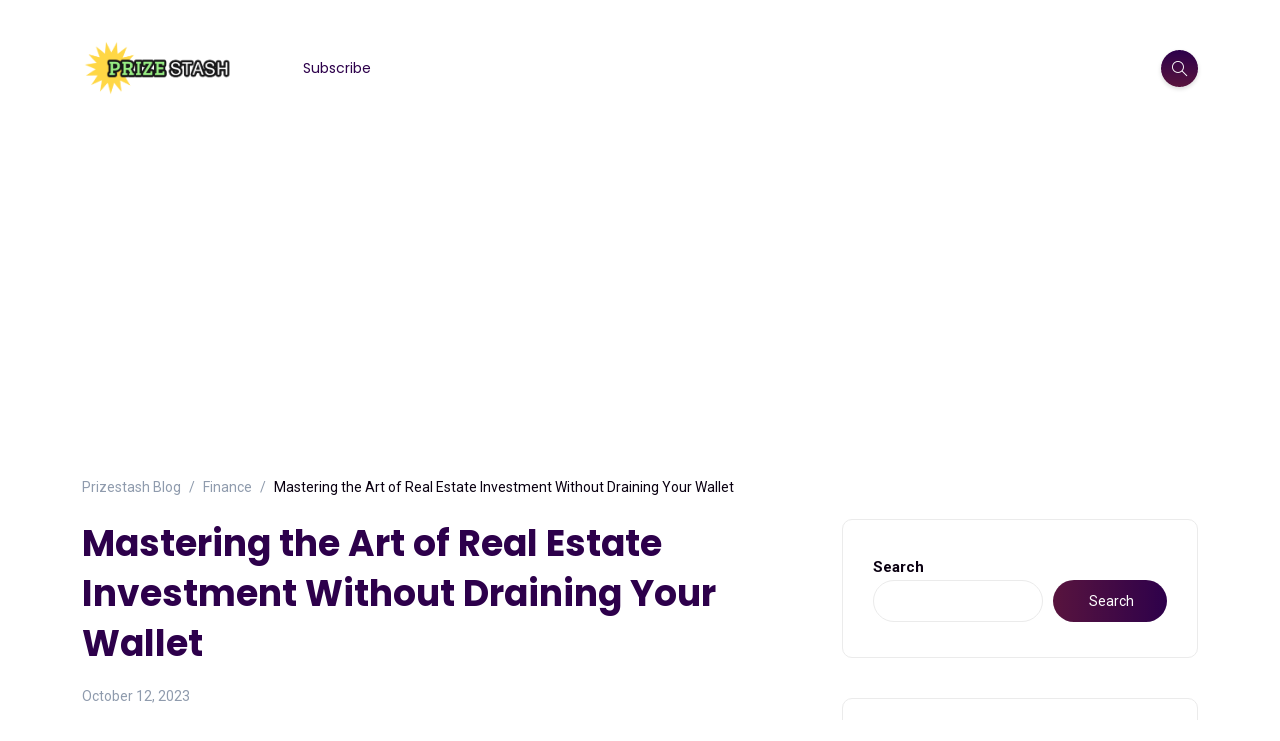

--- FILE ---
content_type: text/html; charset=UTF-8
request_url: https://prizestash.com/mastering-real-estate-investment-guide/
body_size: 25294
content:
<!DOCTYPE html>
<html lang="en-US">
<head>
<script>
window.googletag = window.googletag || {cmd: []};
</script>
<script async src="https://securepubads.g.doubleclick.net/tag/js/gpt.js"></script>
<!-- Google tag (gtag.js) -->
<script async src="https://www.googletagmanager.com/gtag/js?id=G-XLJC5G3YLR"></script>
<script>
window.dataLayer = window.dataLayer || [];
function gtag(){dataLayer.push(arguments);}
gtag('js', new Date());
gtag('config', 'G-XLJC5G3YLR');
</script>
<!-- Google Tag Manager -->
<script>(function(w,d,s,l,i){w[l]=w[l]||[];w[l].push({'gtm.start':
new Date().getTime(),event:'gtm.js'});var f=d.getElementsByTagName(s)[0],
j=d.createElement(s),dl=l!='dataLayer'?'&l='+l:'';j.async=true;j.src=
'https://www.googletagmanager.com/gtm.js?id='+i+dl;f.parentNode.insertBefore(j,f);
})(window,document,'script','dataLayer','GTM-PSTF6CD2');</script>	
<meta charset="UTF-8">
<meta name="viewport" content="width=device-width, initial-scale=1.0">
<meta http-equiv="X-UA-Compatible" content="IE=edge">
<link rel="profile" href="http://gmpg.org/xfn/11" />
<link rel="pingback" href="https://prizestash.com/xmlrpc.php" />
<meta name='robots' content='index, follow, max-image-preview:large, max-snippet:-1, max-video-preview:-1' />
<style>img:is([sizes="auto" i], [sizes^="auto," i]) { contain-intrinsic-size: 3000px 1500px }</style>
<!-- Start VWO Common Smartcode -->
<script  type='text/javascript'>
var _vwo_clicks = 10;
</script>
<!-- End VWO Common Smartcode -->
<!-- Start VWO Async SmartCode -->
<link rel="preconnect" href="https://dev.visualwebsiteoptimizer.com" />
<script  type='text/javascript' id='vwoCode'>
/* Fix: wp-rocket (application/ld+json) */
window._vwo_code || (function() {
var account_id= 855873,
version = 2.0,
settings_tolerance= 2000,
library_tolerance= 2500,
use_existing_jquery= false,
hide_element='body',
hide_element_style = 'opacity:0 !important;filter:alpha(opacity=0) !important;background:none !important',
/* DO NOT EDIT BELOW THIS LINE */
f=false,w=window,d=document,v=d.querySelector('#vwoCode'),cK='_vwo_'+account_id+'_settings',cc={};try{var c=JSON.parse(localStorage.getItem('_vwo_'+account_id+'_config'));cc=c&&typeof c==='object'?c:{}}catch(e){}var stT=cc.stT==='session'?w.sessionStorage:w.localStorage;code={use_existing_jquery:function(){return typeof use_existing_jquery!=='undefined'?use_existing_jquery:undefined},library_tolerance:function(){return typeof library_tolerance!=='undefined'?library_tolerance:undefined},settings_tolerance:function(){return cc.sT||settings_tolerance},hide_element_style:function(){return'{'+(cc.hES||hide_element_style)+'}'},hide_element:function(){return typeof cc.hE==='string'?cc.hE:hide_element},getVersion:function(){return version},finish:function(){if(!f){f=true;var e=d.getElementById('_vis_opt_path_hides');if(e)e.parentNode.removeChild(e)}},finished:function(){return f},load:function(e){var t=this.getSettings(),n=d.createElement('script'),i=this;if(t){n.textContent=t;d.getElementsByTagName('head')[0].appendChild(n);if(!w.VWO||VWO.caE){stT.removeItem(cK);i.load(e)}}else{n.fetchPriority='high';n.src=e;n.type='text/javascript';n.onerror=function(){_vwo_code.finish()};d.getElementsByTagName('head')[0].appendChild(n)}},getSettings:function(){try{var e=stT.getItem(cK);if(!e){return}e=JSON.parse(e);if(Date.now()>e.e){stT.removeItem(cK);return}return e.s}catch(e){return}},init:function(){if(d.URL.indexOf('__vwo_disable__')>-1)return;var e=this.settings_tolerance();w._vwo_settings_timer=setTimeout(function(){_vwo_code.finish();stT.removeItem(cK)},e);var t=d.currentScript,n=d.createElement('style'),i=this.hide_element(),r=t&&!t.async&&i?i+this.hide_element_style():'',c=d.getElementsByTagName('head')[0];n.setAttribute('id','_vis_opt_path_hides');v&&n.setAttribute('nonce',v.nonce);n.setAttribute('type','text/css');if(n.styleSheet)n.styleSheet.cssText=r;else n.appendChild(d.createTextNode(r));c.appendChild(n);this.load('https://dev.visualwebsiteoptimizer.com/j.php?a='+account_id+'&u='+encodeURIComponent(d.URL)+'&vn='+version)}};w._vwo_code=code;code.init();})();
</script>
<!-- End VWO Async SmartCode -->
<script src="https://securepubads.g.doubleclick.net/tag/js/gpt.js"></script>
<!-- This site is optimized with the Yoast SEO plugin v21.2 - https://yoast.com/wordpress/plugins/seo/ -->
<title>Mastering the Art of Real Estate Investment Without Draining Your Wallet - Prizestash Blog</title>
<link rel="canonical" href="https://prizestash.com/mastering-real-estate-investment-guide/" />
<meta property="og:locale" content="en_US" />
<meta property="og:type" content="article" />
<meta property="og:title" content="Mastering the Art of Real Estate Investment Without Draining Your Wallet - Prizestash Blog" />
<meta property="og:description" content="Explore the art of mastering real estate investment without emptying your wallet. Understand the basics of real estate investing, from the importance of lo" />
<meta property="og:url" content="https://prizestash.com/mastering-real-estate-investment-guide/" />
<meta property="og:site_name" content="Prizestash Blog" />
<meta property="article:published_time" content="2023-10-12T10:53:14+00:00" />
<meta property="article:modified_time" content="2023-10-12T10:53:17+00:00" />
<meta property="og:image" content="https://prizestash.com/wp-content/uploads/2023/10/name-42.png" />
<meta name="author" content="Adam Jacoby" />
<meta name="twitter:card" content="summary_large_image" />
<meta name="twitter:label1" content="Written by" />
<meta name="twitter:data1" content="Adam Jacoby" />
<meta name="twitter:label2" content="Est. reading time" />
<meta name="twitter:data2" content="12 minutes" />
<script type="application/ld+json" class="yoast-schema-graph">{"@context":"https://schema.org","@graph":[{"@type":"WebPage","@id":"https://prizestash.com/mastering-real-estate-investment-guide/","url":"https://prizestash.com/mastering-real-estate-investment-guide/","name":"Mastering the Art of Real Estate Investment Without Draining Your Wallet - Prizestash Blog","isPartOf":{"@id":"https://prizestash.com/#website"},"primaryImageOfPage":{"@id":"https://prizestash.com/mastering-real-estate-investment-guide/#primaryimage"},"image":{"@id":"https://prizestash.com/mastering-real-estate-investment-guide/#primaryimage"},"thumbnailUrl":"https://prizestash.com/wp-content/uploads/2023/10/name-43.png","datePublished":"2023-10-12T10:53:14+00:00","dateModified":"2023-10-12T10:53:17+00:00","author":{"@id":"https://prizestash.com/#/schema/person/301302d2c4729b4b7704a436e03ca796"},"breadcrumb":{"@id":"https://prizestash.com/mastering-real-estate-investment-guide/#breadcrumb"},"inLanguage":"en-US","potentialAction":[{"@type":"ReadAction","target":["https://prizestash.com/mastering-real-estate-investment-guide/"]}]},{"@type":"ImageObject","inLanguage":"en-US","@id":"https://prizestash.com/mastering-real-estate-investment-guide/#primaryimage","url":"https://prizestash.com/wp-content/uploads/2023/10/name-43.png","contentUrl":"https://prizestash.com/wp-content/uploads/2023/10/name-43.png","width":656,"height":328},{"@type":"BreadcrumbList","@id":"https://prizestash.com/mastering-real-estate-investment-guide/#breadcrumb","itemListElement":[{"@type":"ListItem","position":1,"name":"Home","item":"https://prizestash.com/"},{"@type":"ListItem","position":2,"name":"Mastering the Art of Real Estate Investment Without Draining Your Wallet"}]},{"@type":"WebSite","@id":"https://prizestash.com/#website","url":"https://prizestash.com/","name":"Prizestash Blog","description":"The Best Kept Secret Online","potentialAction":[{"@type":"SearchAction","target":{"@type":"EntryPoint","urlTemplate":"https://prizestash.com/?s={search_term_string}"},"query-input":"required name=search_term_string"}],"inLanguage":"en-US"},{"@type":"Person","@id":"https://prizestash.com/#/schema/person/301302d2c4729b4b7704a436e03ca796","name":"Adam Jacoby","url":"https://prizestash.com/author/ajacobypushnami-com/"}]}</script>
<!-- / Yoast SEO plugin. -->
<link rel='dns-prefetch' href='//fonts.googleapis.com' />
<link rel="alternate" type="application/rss+xml" title="Prizestash Blog &raquo; Feed" href="https://prizestash.com/feed/" />
<link rel="alternate" type="application/rss+xml" title="Prizestash Blog &raquo; Comments Feed" href="https://prizestash.com/comments/feed/" />
<link rel="alternate" type="application/rss+xml" title="Prizestash Blog &raquo; Mastering the Art of Real Estate Investment Without Draining Your Wallet Comments Feed" href="https://prizestash.com/mastering-real-estate-investment-guide/feed/" />
<script>
window._wpemojiSettings = {"baseUrl":"https:\/\/s.w.org\/images\/core\/emoji\/16.0.1\/72x72\/","ext":".png","svgUrl":"https:\/\/s.w.org\/images\/core\/emoji\/16.0.1\/svg\/","svgExt":".svg","source":{"concatemoji":"https:\/\/prizestash.com\/wp-includes\/js\/wp-emoji-release.min.js?ver=6.8.2"}};
/*! This file is auto-generated */
!function(s,n){var o,i,e;function c(e){try{var t={supportTests:e,timestamp:(new Date).valueOf()};sessionStorage.setItem(o,JSON.stringify(t))}catch(e){}}function p(e,t,n){e.clearRect(0,0,e.canvas.width,e.canvas.height),e.fillText(t,0,0);var t=new Uint32Array(e.getImageData(0,0,e.canvas.width,e.canvas.height).data),a=(e.clearRect(0,0,e.canvas.width,e.canvas.height),e.fillText(n,0,0),new Uint32Array(e.getImageData(0,0,e.canvas.width,e.canvas.height).data));return t.every(function(e,t){return e===a[t]})}function u(e,t){e.clearRect(0,0,e.canvas.width,e.canvas.height),e.fillText(t,0,0);for(var n=e.getImageData(16,16,1,1),a=0;a<n.data.length;a++)if(0!==n.data[a])return!1;return!0}function f(e,t,n,a){switch(t){case"flag":return n(e,"\ud83c\udff3\ufe0f\u200d\u26a7\ufe0f","\ud83c\udff3\ufe0f\u200b\u26a7\ufe0f")?!1:!n(e,"\ud83c\udde8\ud83c\uddf6","\ud83c\udde8\u200b\ud83c\uddf6")&&!n(e,"\ud83c\udff4\udb40\udc67\udb40\udc62\udb40\udc65\udb40\udc6e\udb40\udc67\udb40\udc7f","\ud83c\udff4\u200b\udb40\udc67\u200b\udb40\udc62\u200b\udb40\udc65\u200b\udb40\udc6e\u200b\udb40\udc67\u200b\udb40\udc7f");case"emoji":return!a(e,"\ud83e\udedf")}return!1}function g(e,t,n,a){var r="undefined"!=typeof WorkerGlobalScope&&self instanceof WorkerGlobalScope?new OffscreenCanvas(300,150):s.createElement("canvas"),o=r.getContext("2d",{willReadFrequently:!0}),i=(o.textBaseline="top",o.font="600 32px Arial",{});return e.forEach(function(e){i[e]=t(o,e,n,a)}),i}function t(e){var t=s.createElement("script");t.src=e,t.defer=!0,s.head.appendChild(t)}"undefined"!=typeof Promise&&(o="wpEmojiSettingsSupports",i=["flag","emoji"],n.supports={everything:!0,everythingExceptFlag:!0},e=new Promise(function(e){s.addEventListener("DOMContentLoaded",e,{once:!0})}),new Promise(function(t){var n=function(){try{var e=JSON.parse(sessionStorage.getItem(o));if("object"==typeof e&&"number"==typeof e.timestamp&&(new Date).valueOf()<e.timestamp+604800&&"object"==typeof e.supportTests)return e.supportTests}catch(e){}return null}();if(!n){if("undefined"!=typeof Worker&&"undefined"!=typeof OffscreenCanvas&&"undefined"!=typeof URL&&URL.createObjectURL&&"undefined"!=typeof Blob)try{var e="postMessage("+g.toString()+"("+[JSON.stringify(i),f.toString(),p.toString(),u.toString()].join(",")+"));",a=new Blob([e],{type:"text/javascript"}),r=new Worker(URL.createObjectURL(a),{name:"wpTestEmojiSupports"});return void(r.onmessage=function(e){c(n=e.data),r.terminate(),t(n)})}catch(e){}c(n=g(i,f,p,u))}t(n)}).then(function(e){for(var t in e)n.supports[t]=e[t],n.supports.everything=n.supports.everything&&n.supports[t],"flag"!==t&&(n.supports.everythingExceptFlag=n.supports.everythingExceptFlag&&n.supports[t]);n.supports.everythingExceptFlag=n.supports.everythingExceptFlag&&!n.supports.flag,n.DOMReady=!1,n.readyCallback=function(){n.DOMReady=!0}}).then(function(){return e}).then(function(){var e;n.supports.everything||(n.readyCallback(),(e=n.source||{}).concatemoji?t(e.concatemoji):e.wpemoji&&e.twemoji&&(t(e.twemoji),t(e.wpemoji)))}))}((window,document),window._wpemojiSettings);
</script>
<link rel='stylesheet' id='digipropz-styles-css' href='//prizestash.com/wp-content/cache/wpfc-minified/do6g8gk/8e5u9.css' media='all' />
<link rel='stylesheet' id='sbi_styles-css' href='//prizestash.com/wp-content/cache/wpfc-minified/kqaienbv/8e5u9.css' media='all' />
<style id='wp-emoji-styles-inline-css'>
img.wp-smiley, img.emoji {
display: inline !important;
border: none !important;
box-shadow: none !important;
height: 1em !important;
width: 1em !important;
margin: 0 0.07em !important;
vertical-align: -0.1em !important;
background: none !important;
padding: 0 !important;
}
</style>
<link rel='stylesheet' id='wp-block-library-css' href='//prizestash.com/wp-content/cache/wpfc-minified/jymuppg7/8e5u9.css' media='all' />
<style id='wp-block-library-theme-inline-css'>
.wp-block-audio :where(figcaption){color:#555;font-size:13px;text-align:center}.is-dark-theme .wp-block-audio :where(figcaption){color:#ffffffa6}.wp-block-audio{margin:0 0 1em}.wp-block-code{border:1px solid #ccc;border-radius:4px;font-family:Menlo,Consolas,monaco,monospace;padding:.8em 1em}.wp-block-embed :where(figcaption){color:#555;font-size:13px;text-align:center}.is-dark-theme .wp-block-embed :where(figcaption){color:#ffffffa6}.wp-block-embed{margin:0 0 1em}.blocks-gallery-caption{color:#555;font-size:13px;text-align:center}.is-dark-theme .blocks-gallery-caption{color:#ffffffa6}:root :where(.wp-block-image figcaption){color:#555;font-size:13px;text-align:center}.is-dark-theme :root :where(.wp-block-image figcaption){color:#ffffffa6}.wp-block-image{margin:0 0 1em}.wp-block-pullquote{border-bottom:4px solid;border-top:4px solid;color:currentColor;margin-bottom:1.75em}.wp-block-pullquote cite,.wp-block-pullquote footer,.wp-block-pullquote__citation{color:currentColor;font-size:.8125em;font-style:normal;text-transform:uppercase}.wp-block-quote{border-left:.25em solid;margin:0 0 1.75em;padding-left:1em}.wp-block-quote cite,.wp-block-quote footer{color:currentColor;font-size:.8125em;font-style:normal;position:relative}.wp-block-quote:where(.has-text-align-right){border-left:none;border-right:.25em solid;padding-left:0;padding-right:1em}.wp-block-quote:where(.has-text-align-center){border:none;padding-left:0}.wp-block-quote.is-large,.wp-block-quote.is-style-large,.wp-block-quote:where(.is-style-plain){border:none}.wp-block-search .wp-block-search__label{font-weight:700}.wp-block-search__button{border:1px solid #ccc;padding:.375em .625em}:where(.wp-block-group.has-background){padding:1.25em 2.375em}.wp-block-separator.has-css-opacity{opacity:.4}.wp-block-separator{border:none;border-bottom:2px solid;margin-left:auto;margin-right:auto}.wp-block-separator.has-alpha-channel-opacity{opacity:1}.wp-block-separator:not(.is-style-wide):not(.is-style-dots){width:100px}.wp-block-separator.has-background:not(.is-style-dots){border-bottom:none;height:1px}.wp-block-separator.has-background:not(.is-style-wide):not(.is-style-dots){height:2px}.wp-block-table{margin:0 0 1em}.wp-block-table td,.wp-block-table th{word-break:normal}.wp-block-table :where(figcaption){color:#555;font-size:13px;text-align:center}.is-dark-theme .wp-block-table :where(figcaption){color:#ffffffa6}.wp-block-video :where(figcaption){color:#555;font-size:13px;text-align:center}.is-dark-theme .wp-block-video :where(figcaption){color:#ffffffa6}.wp-block-video{margin:0 0 1em}:root :where(.wp-block-template-part.has-background){margin-bottom:0;margin-top:0;padding:1.25em 2.375em}
</style>
<style id='classic-theme-styles-inline-css'>
/*! This file is auto-generated */
.wp-block-button__link{color:#fff;background-color:#32373c;border-radius:9999px;box-shadow:none;text-decoration:none;padding:calc(.667em + 2px) calc(1.333em + 2px);font-size:1.125em}.wp-block-file__button{background:#32373c;color:#fff;text-decoration:none}
</style>
<style id='global-styles-inline-css'>
:root{--wp--preset--aspect-ratio--square: 1;--wp--preset--aspect-ratio--4-3: 4/3;--wp--preset--aspect-ratio--3-4: 3/4;--wp--preset--aspect-ratio--3-2: 3/2;--wp--preset--aspect-ratio--2-3: 2/3;--wp--preset--aspect-ratio--16-9: 16/9;--wp--preset--aspect-ratio--9-16: 9/16;--wp--preset--color--black: #000000;--wp--preset--color--cyan-bluish-gray: #abb8c3;--wp--preset--color--white: #ffffff;--wp--preset--color--pale-pink: #f78da7;--wp--preset--color--vivid-red: #cf2e2e;--wp--preset--color--luminous-vivid-orange: #ff6900;--wp--preset--color--luminous-vivid-amber: #fcb900;--wp--preset--color--light-green-cyan: #7bdcb5;--wp--preset--color--vivid-green-cyan: #00d084;--wp--preset--color--pale-cyan-blue: #8ed1fc;--wp--preset--color--vivid-cyan-blue: #0693e3;--wp--preset--color--vivid-purple: #9b51e0;--wp--preset--gradient--vivid-cyan-blue-to-vivid-purple: linear-gradient(135deg,rgba(6,147,227,1) 0%,rgb(155,81,224) 100%);--wp--preset--gradient--light-green-cyan-to-vivid-green-cyan: linear-gradient(135deg,rgb(122,220,180) 0%,rgb(0,208,130) 100%);--wp--preset--gradient--luminous-vivid-amber-to-luminous-vivid-orange: linear-gradient(135deg,rgba(252,185,0,1) 0%,rgba(255,105,0,1) 100%);--wp--preset--gradient--luminous-vivid-orange-to-vivid-red: linear-gradient(135deg,rgba(255,105,0,1) 0%,rgb(207,46,46) 100%);--wp--preset--gradient--very-light-gray-to-cyan-bluish-gray: linear-gradient(135deg,rgb(238,238,238) 0%,rgb(169,184,195) 100%);--wp--preset--gradient--cool-to-warm-spectrum: linear-gradient(135deg,rgb(74,234,220) 0%,rgb(151,120,209) 20%,rgb(207,42,186) 40%,rgb(238,44,130) 60%,rgb(251,105,98) 80%,rgb(254,248,76) 100%);--wp--preset--gradient--blush-light-purple: linear-gradient(135deg,rgb(255,206,236) 0%,rgb(152,150,240) 100%);--wp--preset--gradient--blush-bordeaux: linear-gradient(135deg,rgb(254,205,165) 0%,rgb(254,45,45) 50%,rgb(107,0,62) 100%);--wp--preset--gradient--luminous-dusk: linear-gradient(135deg,rgb(255,203,112) 0%,rgb(199,81,192) 50%,rgb(65,88,208) 100%);--wp--preset--gradient--pale-ocean: linear-gradient(135deg,rgb(255,245,203) 0%,rgb(182,227,212) 50%,rgb(51,167,181) 100%);--wp--preset--gradient--electric-grass: linear-gradient(135deg,rgb(202,248,128) 0%,rgb(113,206,126) 100%);--wp--preset--gradient--midnight: linear-gradient(135deg,rgb(2,3,129) 0%,rgb(40,116,252) 100%);--wp--preset--font-size--small: 13px;--wp--preset--font-size--medium: 20px;--wp--preset--font-size--large: 36px;--wp--preset--font-size--x-large: 42px;--wp--preset--spacing--20: 0.44rem;--wp--preset--spacing--30: 0.67rem;--wp--preset--spacing--40: 1rem;--wp--preset--spacing--50: 1.5rem;--wp--preset--spacing--60: 2.25rem;--wp--preset--spacing--70: 3.38rem;--wp--preset--spacing--80: 5.06rem;--wp--preset--shadow--natural: 6px 6px 9px rgba(0, 0, 0, 0.2);--wp--preset--shadow--deep: 12px 12px 50px rgba(0, 0, 0, 0.4);--wp--preset--shadow--sharp: 6px 6px 0px rgba(0, 0, 0, 0.2);--wp--preset--shadow--outlined: 6px 6px 0px -3px rgba(255, 255, 255, 1), 6px 6px rgba(0, 0, 0, 1);--wp--preset--shadow--crisp: 6px 6px 0px rgba(0, 0, 0, 1);}:where(.is-layout-flex){gap: 0.5em;}:where(.is-layout-grid){gap: 0.5em;}body .is-layout-flex{display: flex;}.is-layout-flex{flex-wrap: wrap;align-items: center;}.is-layout-flex > :is(*, div){margin: 0;}body .is-layout-grid{display: grid;}.is-layout-grid > :is(*, div){margin: 0;}:where(.wp-block-columns.is-layout-flex){gap: 2em;}:where(.wp-block-columns.is-layout-grid){gap: 2em;}:where(.wp-block-post-template.is-layout-flex){gap: 1.25em;}:where(.wp-block-post-template.is-layout-grid){gap: 1.25em;}.has-black-color{color: var(--wp--preset--color--black) !important;}.has-cyan-bluish-gray-color{color: var(--wp--preset--color--cyan-bluish-gray) !important;}.has-white-color{color: var(--wp--preset--color--white) !important;}.has-pale-pink-color{color: var(--wp--preset--color--pale-pink) !important;}.has-vivid-red-color{color: var(--wp--preset--color--vivid-red) !important;}.has-luminous-vivid-orange-color{color: var(--wp--preset--color--luminous-vivid-orange) !important;}.has-luminous-vivid-amber-color{color: var(--wp--preset--color--luminous-vivid-amber) !important;}.has-light-green-cyan-color{color: var(--wp--preset--color--light-green-cyan) !important;}.has-vivid-green-cyan-color{color: var(--wp--preset--color--vivid-green-cyan) !important;}.has-pale-cyan-blue-color{color: var(--wp--preset--color--pale-cyan-blue) !important;}.has-vivid-cyan-blue-color{color: var(--wp--preset--color--vivid-cyan-blue) !important;}.has-vivid-purple-color{color: var(--wp--preset--color--vivid-purple) !important;}.has-black-background-color{background-color: var(--wp--preset--color--black) !important;}.has-cyan-bluish-gray-background-color{background-color: var(--wp--preset--color--cyan-bluish-gray) !important;}.has-white-background-color{background-color: var(--wp--preset--color--white) !important;}.has-pale-pink-background-color{background-color: var(--wp--preset--color--pale-pink) !important;}.has-vivid-red-background-color{background-color: var(--wp--preset--color--vivid-red) !important;}.has-luminous-vivid-orange-background-color{background-color: var(--wp--preset--color--luminous-vivid-orange) !important;}.has-luminous-vivid-amber-background-color{background-color: var(--wp--preset--color--luminous-vivid-amber) !important;}.has-light-green-cyan-background-color{background-color: var(--wp--preset--color--light-green-cyan) !important;}.has-vivid-green-cyan-background-color{background-color: var(--wp--preset--color--vivid-green-cyan) !important;}.has-pale-cyan-blue-background-color{background-color: var(--wp--preset--color--pale-cyan-blue) !important;}.has-vivid-cyan-blue-background-color{background-color: var(--wp--preset--color--vivid-cyan-blue) !important;}.has-vivid-purple-background-color{background-color: var(--wp--preset--color--vivid-purple) !important;}.has-black-border-color{border-color: var(--wp--preset--color--black) !important;}.has-cyan-bluish-gray-border-color{border-color: var(--wp--preset--color--cyan-bluish-gray) !important;}.has-white-border-color{border-color: var(--wp--preset--color--white) !important;}.has-pale-pink-border-color{border-color: var(--wp--preset--color--pale-pink) !important;}.has-vivid-red-border-color{border-color: var(--wp--preset--color--vivid-red) !important;}.has-luminous-vivid-orange-border-color{border-color: var(--wp--preset--color--luminous-vivid-orange) !important;}.has-luminous-vivid-amber-border-color{border-color: var(--wp--preset--color--luminous-vivid-amber) !important;}.has-light-green-cyan-border-color{border-color: var(--wp--preset--color--light-green-cyan) !important;}.has-vivid-green-cyan-border-color{border-color: var(--wp--preset--color--vivid-green-cyan) !important;}.has-pale-cyan-blue-border-color{border-color: var(--wp--preset--color--pale-cyan-blue) !important;}.has-vivid-cyan-blue-border-color{border-color: var(--wp--preset--color--vivid-cyan-blue) !important;}.has-vivid-purple-border-color{border-color: var(--wp--preset--color--vivid-purple) !important;}.has-vivid-cyan-blue-to-vivid-purple-gradient-background{background: var(--wp--preset--gradient--vivid-cyan-blue-to-vivid-purple) !important;}.has-light-green-cyan-to-vivid-green-cyan-gradient-background{background: var(--wp--preset--gradient--light-green-cyan-to-vivid-green-cyan) !important;}.has-luminous-vivid-amber-to-luminous-vivid-orange-gradient-background{background: var(--wp--preset--gradient--luminous-vivid-amber-to-luminous-vivid-orange) !important;}.has-luminous-vivid-orange-to-vivid-red-gradient-background{background: var(--wp--preset--gradient--luminous-vivid-orange-to-vivid-red) !important;}.has-very-light-gray-to-cyan-bluish-gray-gradient-background{background: var(--wp--preset--gradient--very-light-gray-to-cyan-bluish-gray) !important;}.has-cool-to-warm-spectrum-gradient-background{background: var(--wp--preset--gradient--cool-to-warm-spectrum) !important;}.has-blush-light-purple-gradient-background{background: var(--wp--preset--gradient--blush-light-purple) !important;}.has-blush-bordeaux-gradient-background{background: var(--wp--preset--gradient--blush-bordeaux) !important;}.has-luminous-dusk-gradient-background{background: var(--wp--preset--gradient--luminous-dusk) !important;}.has-pale-ocean-gradient-background{background: var(--wp--preset--gradient--pale-ocean) !important;}.has-electric-grass-gradient-background{background: var(--wp--preset--gradient--electric-grass) !important;}.has-midnight-gradient-background{background: var(--wp--preset--gradient--midnight) !important;}.has-small-font-size{font-size: var(--wp--preset--font-size--small) !important;}.has-medium-font-size{font-size: var(--wp--preset--font-size--medium) !important;}.has-large-font-size{font-size: var(--wp--preset--font-size--large) !important;}.has-x-large-font-size{font-size: var(--wp--preset--font-size--x-large) !important;}
:where(.wp-block-post-template.is-layout-flex){gap: 1.25em;}:where(.wp-block-post-template.is-layout-grid){gap: 1.25em;}
:where(.wp-block-columns.is-layout-flex){gap: 2em;}:where(.wp-block-columns.is-layout-grid){gap: 2em;}
:root :where(.wp-block-pullquote){font-size: 1.5em;line-height: 1.6;}
</style>
<link rel='stylesheet' id='contact-form-7-css' href='//prizestash.com/wp-content/cache/wpfc-minified/komge1h0/8e5u9.css' media='all' />
<link rel='stylesheet' id='wordpress-popular-posts-css-css' href='//prizestash.com/wp-content/cache/wpfc-minified/d6oxoony/8e5u9.css' media='all' />
<link rel='stylesheet' id='bootstrap-css' href='//prizestash.com/wp-content/cache/wpfc-minified/dg1mkoxo/8e5u9.css' media='all' />
<link rel='stylesheet' id='font-awesome-6-css' href='//prizestash.com/wp-content/cache/wpfc-minified/sh09tro/8e5u9.css' media='all' />
<link rel='stylesheet' id='font-awesome-brands-css' href='//prizestash.com/wp-content/cache/wpfc-minified/llhybug8/8e5u9.css' media='all' />
<link rel='stylesheet' id='font-awesome-solid-css' href='//prizestash.com/wp-content/cache/wpfc-minified/qtqsyzvm/8e5u9.css' media='all' />
<link rel='stylesheet' id='simple-line-icons-css' href='//prizestash.com/wp-content/cache/wpfc-minified/l90qn9wl/8e5u9.css' media='all' />
<link rel='stylesheet' id='slick-css' href='//prizestash.com/wp-content/cache/wpfc-minified/km3hgqru/8e5u9.css' media='all' />
<link rel='stylesheet' id='katen-default-style-css' href='//prizestash.com/wp-content/cache/wpfc-minified/6w9t6hma/8e5u9.css' media='all' />
<link rel='stylesheet' id='katen-style-css' href='//prizestash.com/wp-content/themes/katen/style.css?ver=6.8.2' media='all' />
<link rel='stylesheet' id='katen-primary-font-css' href='//fonts.googleapis.com/css2?family=Poppins%3Aital%2Cwght%400%2C300%3B0%2C400%3B0%2C500%3B0%2C600%3B0%2C700%3B1%2C300%3B1%2C400%3B1%2C500%3B1%2C600%3B1%2C700&#038;display=swap&#038;ver=1.0.0' media='all' />
<link rel='stylesheet' id='katen-secondary-font-css' href='//fonts.googleapis.com/css2?family=Roboto%3Aital%2Cwght%400%2C300%3B0%2C400%3B0%2C500%3B0%2C700%3B1%2C300%3B1%2C400%3B1%2C500&#038;display=swap&#038;ver=1.0.0' media='all' />
<link rel='stylesheet' id='katen-theme-color-css' href='//prizestash.com/wp-content/themes/katen/css/custom_script.css?ver=6.8.2' media='all' />
<style id='katen-theme-color-inline-css'>
::selection {
color: #FFF;
background: #58143e;
/* WebKit/Blink Browsers */
}
::-moz-selection {
color: #FFF;
background: #58143e;
/* Gecko Browsers */
}
.slick-prev:hover,
.slick-next:hover
{
background: #58143e;
}
.navbar-nav li .nav-link.active,
.contact-item .icon,
.slick-dots li.slick-active button:before,
.woocommerce ul.products li.product .onsale,
.woocommerce span.onsale,
.reading-bar
{
background: #58143e;
background: -webkit-linear-gradient(left, #58143e 0%, #2d004b 100%);
background: linear-gradient(to right, #58143e 0%, #2d004b 100%);
}
.post .category-badge,
.btn-default, .wp-block-search button[type=submit], 
.widget .searchform input[type=submit], 
.comment-reply-link, 
.post-password-form input[type=submit], 
input[type=submit],
.nav-pills .nav-link.active, 
.nav-pills .show > .nav-link,
.woocommerce #respond input#submit, 
.woocommerce a.button, 
.woocommerce button.button, 
.woocommerce input.button,
.woocommerce #respond input#submit:hover, 
.woocommerce a.button:hover, 
.woocommerce button.button:hover, 
.woocommerce input.button:hover,
.woocommerce div.product .woocommerce-tabs ul.tabs li.active
{
background: #58143e;
background: -webkit-linear-gradient(left, #58143e 0%, #2d004b 51%, #58143e 100%);
background: linear-gradient(to right, #58143e 0%, #2d004b 51%, #58143e 100%);
background-size: 200% auto;
}
.icon-button,
.page-item .page-numbers.current,
.page-numbers:hover,
.comments-pagination .page-numbers.current,
.page-links li,
.page-links li:hover,
.page-links a li:hover,
.woocommerce nav.woocommerce-pagination ul li a:focus, 
.woocommerce nav.woocommerce-pagination ul li a:hover, 
.woocommerce nav.woocommerce-pagination ul li span.current,
.woocommerce .widget_product_search button.wp-element-button
{
background: #2d004b;
background: -webkit-linear-gradient(bottom, #2d004b 0%, #58143e 51%, #2d004b 100%);
background: linear-gradient(to top, #2d004b 0%, #58143e 51%, #2d004b 100%);
background-size: auto 200%;
}
.post .post-format,
.post .post-format-sm,
.post.post-list-sm .thumb .number,
.post.post-list-sm.counter:before
{
background: #58143e;
background: -webkit-linear-gradient(bottom, #58143e 0%, #2d004b 100%);
background: linear-gradient(to top, #58143e 0%, #2d004b 100%);
}
.book {
--color: #58143e;
}
a,
header.dark .social-icons li a:hover,
.text-logo .dot,
.dropdown-item:focus, .dropdown-item:hover,
.dropdown-item.active, .dropdown-item:active,
.canvas-menu .vertical-menu li.current-menu-item a,
.canvas-menu .vertical-menu li .switch,
.post .post-title a:hover,
.post .meta a:hover,
.post .post-bottom .more-button a:hover,
.about-author .details h4.name a:hover,
.comments li.comment .details h4.name a:hover,
.comments li.trackback .details h4.name a:hover,
.comments li.pingback .details h4.name a:hover,
.widget ul.list li a:before,
.widget ul.list li a:hover,
.tags a:hover,
.tagcloud a:hover,
.wp-block-tag-cloud a:hover,
.btn-simple:hover,
.btn-light:hover,
.breadcrumb li a:hover,
#return-to-top:hover,
.social-icons a:hover,
.slick-custom-buttons:hover,
.widget ul li a:hover,
.widget_categories ul li a:before,
.widget_archive ul li a:before,
.widget_meta ul li a:before,
.widget_pages ul li a:before,
.widget_recent_entries ul li a:before,
.widget_nav_menu ul li a:before,
.widget_block ul li a:before,
.wp-block-calendar tfoot a,
.wp-block-archives-list li a:hover,
.wp-block-archives-list li a:before,
.woocommerce div.product p.price, 
.woocommerce div.product span.price,
.woocommerce-info::before,
.woocommerce .woocommerce-MyAccount-navigation ul li a:hover,
body.dark .post .post-title a:hover,
body.dark .widget ul li a:hover,
body.dark .social-icons a:hover
{
color: #58143e;
}
{
color: #58143e !important;
}
.post .meta li:after,
.woocommerce .widget_price_filter .ui-slider .ui-slider-range,
.woocommerce .widget_price_filter .ui-slider .ui-slider-handle
{
background-color: #58143e;
}
.tags a:hover,
.tagcloud a:hover,
.wp-block-tag-cloud a:hover,
.btn-simple:hover,
.form-control:focus, 
.wp-block-search input[type=search]:focus, 
.widget .searchform input[type=text]:focus, 
.post-password-form input[type=password]:focus, 
.comment-form-url input:focus,
.comment-form-email input:focus,
.comment-form-author input:focus,
.comment-form-comment textarea:focus,
#return-to-top:hover,
.slick-custom-buttons:hover,
body.dark #return-to-top:hover,
body.dark .btn-simple:hover,
body.dark .tags a:hover, 
body.dark .tagcloud a:hover, 
body.dark .wp-block-tag-cloud a:hover,
body.dark .slick-custom-buttons:hover
{
border-color: #58143e;
}
blockquote,
.wp-block-quote,
.wp-block-quote.is-large, .wp-block-quote.is-style-large
{
border-left-color: #58143e;
}
.wp-block-quote.has-text-align-right 
{
border-right-color: #58143e;
}
.woocommerce-error, .woocommerce-info, .woocommerce-message
{
border-top-color: #58143e;
}
.lds-dual-ring:after {
border-color: #58143e transparent #58143e transparent;
}
.slick-next:hover:before, .slick-next:focus:before, .slick-prev:hover:before, .slick-prev:focus:before {
color: #2d004b;
}
{
background: #0a0011;
}
body,
.tags a,
.tagcloud a,
.wp-block-tag-cloud a,
.btn-simple,
.form-control, 
.wp-block-search input[type=search], 
.widget .searchform input[type=text], 
.post-password-form input[type=password], 
.comment-form-url input,
.comment-form-email input,
.comment-form-author input,
.comment-form-comment textarea,
.page-numbers,
#return-to-top,
.widget select,
.wp-block-archives-list li span.widget-count,
.wp-block-categories-dropdown select,
.wp-block-archives-dropdown select,
.wp-block-calendar table caption, .wp-block-calendar table tbody,
.woocommerce ul.products li.product .price,
.woocommerce div.product .woocommerce-tabs ul.tabs li a,
.woocommerce div.product .woocommerce-tabs ul.tabs li a:hover
{
color: #0a0011;
}
.nav-fill .nav-item > .nav-link {
color: #0a0011 !important;
}
{
background: #8f9bad;
}
.slogan,
.post .meta,
.post .meta a,
.post .post-bottom .social-share .toggle-button,
.post .post-bottom .social-share .icons li a,
.post .post-bottom .more-button a,
.post .post-bottom .more-link i,
.comments li.comment .details .date,
.comments li.trackback .details .date,
.comments li.pingback .details .date,
footer.footer .footer-inner .copyright,
.breadcrumb li a,
.breadcrumb li.active,
.breadcrumb li:before,
.form-control::-webkit-input-placeholder, 
.wp-block-search input[type=search]::-webkit-input-placeholder, 
.widget .searchform input[type=text]::-webkit-input-placeholder, 
.post-password-form input[type=password]::-webkit-input-placeholder, 
.comment-form-url input::-webkit-input-placeholder,
.comment-form-email input::-webkit-input-placeholder,
.comment-form-author input::-webkit-input-placeholder,
.comment-form-comment textarea::-webkit-input-placeholder,
.woocommerce .woocommerce-ordering select
{
color: #8f9bad;
}
.form-control::-webkit-input-placeholder, .wp-block-search input[type=search]::-webkit-input-placeholder, .widget .searchform input[type=text]::-webkit-input-placeholder, .post-password-form input[type=password]::-webkit-input-placeholder, .comment-form-url input::-webkit-input-placeholder,
.comment-form-email input::-webkit-input-placeholder,
.comment-form-author input::-webkit-input-placeholder,
.comment-form-comment textarea::-webkit-input-placeholder {
/* Chrome/Opera/Safari */
color: #8f9bad;
}
.form-control::-moz-placeholder, .wp-block-search input[type=search]::-moz-placeholder, .widget .searchform input[type=text]::-moz-placeholder, .post-password-form input[type=password]::-moz-placeholder, .comment-form-url input::-moz-placeholder,
.comment-form-email input::-moz-placeholder,
.comment-form-author input::-moz-placeholder,
.comment-form-comment textarea::-moz-placeholder {
/* Firefox 19+ */
color: #8f9bad;
}
.form-control:-ms-input-placeholder, .wp-block-search input[type=search]:-ms-input-placeholder, .widget .searchform input[type=text]:-ms-input-placeholder, .post-password-form input[type=password]:-ms-input-placeholder, .comment-form-url input:-ms-input-placeholder,
.comment-form-email input:-ms-input-placeholder,
.comment-form-author input:-ms-input-placeholder,
.comment-form-comment textarea:-ms-input-placeholder {
/* IE 10+ */
color: #8f9bad;
}
.form-control:-moz-placeholder, .wp-block-search input[type=search]:-moz-placeholder, .widget .searchform input[type=text]:-moz-placeholder, .post-password-form input[type=password]:-moz-placeholder, .comment-form-url input:-moz-placeholder,
.comment-form-email input:-moz-placeholder,
.comment-form-author input:-moz-placeholder,
.comment-form-comment textarea:-moz-placeholder {
/* Firefox 18- */
color: #8f9bad;
}
h1, h2, h3, h4, h5, h6 {
color: #2d004b;
}
.table,
.post-single .post-content,
.page-content
{
color: #0a0011;
}
a:hover,
.text-logo,
.post .post-bottom .social-share .icons li a:hover,
.post .post-bottom .more-link,
.about-author .details h4.name a,
.comments li.comment .details h4.name a,
.comments li.trackback .details h4.name a,
.comments li.pingback .details h4.name a,
.widget ul.list li a,
.newsletter-headline,
.social-icons a,
th,
dt,
strong,
.widget ul li a,
.wp-block-archives-list li a,
.wp-block-calendar table th,
.post .post-title a:not(.featured-post-lg .post-title a, .post.post-over-content .post-title a, .featured-post-md .post-title a, .featured-post-xl .post-title a, :hover)
{
color: #2d004b;
}
.navbar-nav .nav-link
{
color: #2d004b;
}
.navbar-nav .nav-link:hover
{
color: #58143e;
}
.canvas-menu .vertical-menu li a
{
color: #2d004b;
}
.canvas-menu .vertical-menu li a:hover
{
color: #2d004b;
}
.canvas-menu .sub-menu li a
{
color: #2d004b;
}
.canvas-menu .sub-menu li a:hover
{
color: #2d004b;
}
</style>
<script src="https://prizestash.com/wp-content/plugins/digipropz-plugin/static/dp-js.js?ver=6.8.2" id="digipropz-scripts-js"></script>
<script src="https://prizestash.com/wp-content/plugins/wrapper-link-elementor/includes/../assets/js/EWLscript.js?ver=6.8.2" id="EWLimplementation-js"></script>
<script id="wpp-json" type="application/json">
{"sampling_active":0,"sampling_rate":100,"ajax_url":"https:\/\/prizestash.com\/wp-json\/wordpress-popular-posts\/v1\/popular-posts","api_url":"https:\/\/prizestash.com\/wp-json\/wordpress-popular-posts","ID":2670,"token":"f3a6fa4c5f","lang":0,"debug":0}
</script>
<script src="https://prizestash.com/wp-content/plugins/wordpress-popular-posts/assets/js/wpp.min.js?ver=6.3.2" id="wpp-js-js"></script>
<script src="https://prizestash.com/wp-includes/js/jquery/jquery.min.js?ver=3.7.1" id="jquery-core-js"></script>
<script src="https://prizestash.com/wp-includes/js/jquery/jquery-migrate.min.js?ver=3.4.1" id="jquery-migrate-js"></script>
<link rel="https://api.w.org/" href="https://prizestash.com/wp-json/" /><link rel="alternate" title="JSON" type="application/json" href="https://prizestash.com/wp-json/wp/v2/posts/2670" /><link rel="EditURI" type="application/rsd+xml" title="RSD" href="https://prizestash.com/xmlrpc.php?rsd" />
<meta name="generator" content="WordPress 6.8.2" />
<link rel='shortlink' href='https://prizestash.com/?p=2670' />
<link rel="alternate" title="oEmbed (JSON)" type="application/json+oembed" href="https://prizestash.com/wp-json/oembed/1.0/embed?url=https%3A%2F%2Fprizestash.com%2Fmastering-real-estate-investment-guide%2F" />
<link rel="alternate" title="oEmbed (XML)" type="text/xml+oembed" href="https://prizestash.com/wp-json/oembed/1.0/embed?url=https%3A%2F%2Fprizestash.com%2Fmastering-real-estate-investment-guide%2F&#038;format=xml" />
<meta name="description" content="Explore the art of mastering real estate investment without emptying your wallet. Understand the basics of real estate investing, from the importance of lo" />
<!GOOGLE AD SENSE>	
<script async src="https://pagead2.googlesyndication.com/pagead/js/adsbygoogle.js?client=ca-pub-5770473549059532"
crossorigin="anonymous"></script>
<!-- Google tag (gtag.js) -->
<script async src="https://www.googletagmanager.com/gtag/js?id=G-XLJC5G3YLR"></script>
<script>
console.log('Ad Sense');
window.dataLayer = window.dataLayer || [];
function gtag(){dataLayer.push(arguments);}
gtag('js', new Date());
gtag('config', 'G-XLJC5G3YLR');
</script><!-- Google tag (gtag.js) -->
<script async src="https://www.googletagmanager.com/gtag/js?id=AW-11372185785"></script>
<script>
window.dataLayer = window.dataLayer || [];
function gtag(){dataLayer.push(arguments);}
gtag('js', new Date());
gtag('config', 'AW-11372184561');
</script>
<!-- Event snippet for conversion page - disabling for now (added x to 'load') -->
<script>	
window.addEventListener('xload', function() {
document.addEventListener('click', function(e) {
var button = e.target.closest('button');
if (button && button.getAttribute('type') === 'submit') {
var timer = setInterval(function() {
if (document.querySelector('.alert-success') && document.querySelector('.alert-success').style.display == 'block') {
gtag('event', 'conversion', {
'send_to': 'AW-11372184561/eUEhCNbwgvUYEPGH164q',
'value': 1.0,
'currency': 'USD'
});
clearInterval(timer);
}
}, 1000);
}
}, true);
});
</script>
<style>
@media (max-width: 767px) {
.site-wrapper {
overflow: hidden;
}
}
</style>
<style id="wpp-loading-animation-styles">@-webkit-keyframes bgslide{from{background-position-x:0}to{background-position-x:-200%}}@keyframes bgslide{from{background-position-x:0}to{background-position-x:-200%}}.wpp-widget-placeholder,.wpp-widget-block-placeholder,.wpp-shortcode-placeholder{margin:0 auto;width:60px;height:3px;background:#dd3737;background:linear-gradient(90deg,#dd3737 0%,#571313 10%,#dd3737 100%);background-size:200% auto;border-radius:3px;-webkit-animation:bgslide 1s infinite linear;animation:bgslide 1s infinite linear}</style>
<meta name="generator" content="Elementor 3.20.3; features: e_optimized_assets_loading, e_optimized_css_loading, additional_custom_breakpoints, block_editor_assets_optimize, e_image_loading_optimization; settings: css_print_method-external, google_font-enabled, font_display-swap">
<script src="https://code.jquery.com/jquery-3.6.0.min.js" integrity="sha256-/xUj+3OJU5yExlq6GSYGSHk7tPXikynS7ogEvDej/m4=" crossorigin="anonymous"></script>
<script>
function generateGAMClickUrl(){
const sub3 = (typeof urlParams !== "undefined") ? urlParams.get('sub3') : (new URLSearchParams(window.location.search)).get('sub3');
link = "https://revtrc-api.pushnami.com/convert?t=" + sub3 + "&v=";
return link;
}
var postClickUrl = function(){
if(jQuery("IFRAME[id*='google_ads_iframe']").length > 0) { 
console.log('ads loaded');
clearInterval(refreshPostClickUrl);
window.focus()
window.addEventListener("blur", () => {
setTimeout(() => {
if (document.activeElement.tagName === "IFRAME") {
var activeElemId = document.activeElement.id
var gamclktrk = (typeof urlParams !== "undefined") ? urlParams.get('gamclktrk') : (new URLSearchParams(window.location.search)).get('gamclktrk');
if(activeElemId.includes('google_ads_iframe') && gamclktrk == 'y'){
var system_click_url = generateGAMClickUrl();
jQuery.ajax({
url: system_click_url,
type: 'GET',
dataType: 'jsonp',
async: false,
cors: true ,
contentType:'application/json',
secure: true,
headers: {
'Access-Control-Allow-Origin': '*',
},
success: function(res) {
console.log('Posted tracking link');
}
});
}
}
});
}, { once: true });
}
}
var refreshPostClickUrl = setInterval(postClickUrl, 1000);
</script><script>
window.addEventListener('load', function () {
const urlParams = new URL(window.location.href).searchParams;
document.querySelectorAll('a')
.forEach(function (a) {
if(a.href.indexOf("amzn.to") == -1){
if(a.href.indexOf("?") !=-1){
a.href += '&' + urlParams.toString();
}else{
a.href += '?' + urlParams.toString();
}
}
});
});
</script><script>
window.onload = function() {
// Code to execute after the page is fully loaded
document.body.style.visibility = 'visible';
};
function anura_wp_callback(r) {
// Check for 'skipanura' query parameter
const params = new URLSearchParams(window.location.search);
const skipanura = params.get('skipanura');
// If 'skipanura' is set to 'true', return early
if (true) {
document.body.style.visibility = 'visible';
console.log('Skipping due to skipanura=true');
return;
}
console.log('anura callback');
if (r.getId() || r.getExId()) {
// get the result from Anura servers...
getResult(r);
} else {
document.body.style.visibility = 'visible';
return;
}
}
function getResult(response) {
var method = 'POST';
var params = ['instance=3688597576'];
if (response.getId()) params.push('id='+encodeURIComponent(response.getId()));
if (response.getExId()) params.push('exid='+encodeURIComponent(response.getExId()));
var url = 'https://script.anura.io/result.json'+('GET' === method ? '?'+params.join('&'): '');
// internet explorer 8-9
if (window.XDomainRequest) {
var http = new XDomainRequest();
if (http) {
http.open(method, document.location.protocol === 'https:' ? url: url.replace('https:', 'http:'));
http.onprogress = function(){}
http.ontimeout = function(){}
http.onerror = function(){
document.body.style.visibility = 'visible';
}
http.onload = function(){anuraResultHandler(this);}
setTimeout(function(){http.send('POST' === method ? params.join('&'): '');}, 0);
}
// other browsers
} else if (window.XMLHttpRequest) {
var http = new XMLHttpRequest();
if (http && 'withCredentials' in http) {
http.open(method, url, true);
if ('POST' === method) http.setRequestHeader('Content-type', 'application/x-www-form-urlencoded');
http.onload = function(){anuraResultHandler(this);}
http.send('POST' === method ? params.join('&'): '');
http.onerror = function(){
document.body.style.visibility = 'visible';
}
}
}
}
function isUnsubscribePage() {
return window.location.pathname.includes('/unsubscribe');
}
function anuraResultHandler(http) {
console.log('anuraResultHandler');
if(isUnsubscribePage()) {
document.body.style.visibility = 'visible';
return;
}
// continue with your custom result handler...
let res = JSON.parse(http.response);
if(res.result && res.result == 'bad') {
document.write('');
window.location.href = "https://www.prizestash.com/blocked-1/";
} else {
document.body.style.visibility = 'visible';
}
}
</script><link rel="icon" href="https://prizestash.com/wp-content/uploads/2023/04/cropped-PrizeStashIcon-32x32.png" sizes="32x32" />
<link rel="icon" href="https://prizestash.com/wp-content/uploads/2023/04/cropped-PrizeStashIcon-192x192.png" sizes="192x192" />
<link rel="apple-touch-icon" href="https://prizestash.com/wp-content/uploads/2023/04/cropped-PrizeStashIcon-180x180.png" />
<meta name="msapplication-TileImage" content="https://prizestash.com/wp-content/uploads/2023/04/cropped-PrizeStashIcon-270x270.png" />
<style id="kirki-inline-styles">header{background:#FFF;background-color:#FFF;background-repeat:repeat;background-position:center center;background-attachment:scroll;-webkit-background-size:cover;-moz-background-size:cover;-ms-background-size:cover;-o-background-size:cover;background-size:cover;}header:after{background-color:rgba(255, 255, 255, 0);}.single-post .main-content{margin-top:60px;margin-bottom:60px;}.single-cover:after{background-color:#58143e;}.main-content{margin-top:60px;margin-bottom:60px;}.author-page.about-author{margin-top:0px;margin-bottom:0px;}.page-header{background:#ffffff;background-color:#ffffff;}.page-header:after{background-color:rgba(255, 255, 255, 0);}.page-header h1{color:#203656;}</style>    
<style>
body {
visibility: hidden;
}
.sideads {
display: none;
}
@media (min-width: 1460px) {
.sideads {
display: block;
}
}
</style>
</head>
<body class="wp-singular post-template-default single single-post postid-2670 single-format-standard wp-theme-katen elementor-default elementor-kit-13">
<div class="sideads" style="width:160px; height:600px; left:0px; top:120px; position:fixed; z-index: 499"> 
</div>
<div class="sideads" style="width:160px; height:600px; right:0px; top:120px; position:fixed; z-index: 499"> 
</div>
<div class="reading-bar-wrapper">
<div class="reading-bar"></div>
</div>
<!-- site wrapper -->
<div class="site-wrapper">
<div class="main-overlay"></div>
<!-- header -->
<header class="header-default ">
<nav class="navbar navbar-expand-lg">
<div class="container-xl">
<a href="https://prizestash.com/" class="navbar-brand logo-dark"><img src="https://prizestash.com/wp-content/uploads/2023/04/86fcee51-prizestash-logo-699x261_1000000000000000000028.png" alt="Prizestash Blog" width="150" height="" /></a>
<div class="collapse navbar-collapse">
<ul id="menu-menu-1" class="navbar-nav mr-auto "><li  id="menu-item-2730" class="menu-item menu-item-type-custom menu-item-object-custom nav-item nav-item-2730"><a href="https://prizestash.com/subscribe/?j=adsense" class="nav-link ">Subscribe</a></li>
</ul>				</div>
<!-- header right section -->
<div class="header-right">
<!-- header buttons -->
<div class="header-buttons">
<button class="search icon-button">
<i class="icon-magnifier"></i>
</button>
<button class="burger-menu icon-button d-lg-none d-xl-none d-xl-inline-flex">
<span class="burger-icon"></span>
</button>
</div>
</div>
</div>
</nav>
</header>
<!-- section main content -->
<section class="main-content">
<div class="container-xl post-container">
<ins class="adsbygoogle"
style="display:block"
data-ad-client="ca-pub-5770473549059532"
data-ad-slot="3969969630"
data-ad-format="auto"
data-full-width-responsive="true"></ins>
<script>
(adsbygoogle = window.adsbygoogle || []).push({});
</script>																
<nav class="breadcrumbs" typeof="BreadcrumbList" vocab="https://schema.org/" aria-label="breadcrumb">
<ol class="breadcrumb">
<!-- Breadcrumb NavXT 7.2.0 -->
<li class="home"><span property="itemListElement" typeof="ListItem"><a property="item" typeof="WebPage" title="Go to Prizestash Blog." href="https://prizestash.com" class="home" ><span property="name">Prizestash Blog</span></a><meta property="position" content="1"></span></li>
<li class="taxonomy category"><span property="itemListElement" typeof="ListItem"><a property="item" typeof="WebPage" title="Go to the Finance Category archives." href="https://prizestash.com/category/finance/" class="taxonomy category" ><span property="name">Finance</span></a><meta property="position" content="2"></span></li>
<li class="post post-post current-item"><span property="itemListElement" typeof="ListItem"><span property="name" class="post post-post current-item">Mastering the Art of Real Estate Investment Without Draining Your Wallet</span><meta property="url" content="https://prizestash.com/mastering-real-estate-investment-guide/"><meta property="position" content="3"></span></li>
</ol>
</nav>
<div class="row gy-4">
<div class="col-lg-8">
<div class="post post-single">
<!-- post header -->
<div class="post-header">
<h1 class="title mt-0 mb-3">Mastering the Art of Real Estate Investment Without Draining Your Wallet</h1>
<ul class="meta list-inline mb-0">
<li class="list-inline-item">October 12, 2023</li>
</ul>
</div>
<!-- blog item -->
<article id="post-2670" class="is-single post-content clearfix post-2670 post type-post status-publish format-standard has-post-thumbnail hentry category-finance category-personal-growth">
<div class="clearfix">
<div class="featured-image"><img fetchpriority="high" width="656" height="328" src="https://prizestash.com/wp-content/uploads/2023/10/name-43.png" class="attachment-full size-full wp-post-image" alt="" decoding="async" srcset="https://prizestash.com/wp-content/uploads/2023/10/name-43.png 656w, https://prizestash.com/wp-content/uploads/2023/10/name-43-300x150.png 300w" sizes="(max-width: 656px) 100vw, 656px" /></div><h2 id="understandingthebasicsofrealestateinvestment">Understanding the Basics of Real Estate Investment</h2>
<p>Alright, let’s dive right into the nitty-gritty of real estate investment. It’s not as scary as it sounds, promise! First off, real estate investment is all about buying, owning, managing, renting, or selling real estate for profit. Sounds simple, right? But, like any investment, it’s not without its risks. However, the potential benefits can be pretty sweet.</p>
<p>Here’s the deal:</p>
<ul>
<li>
<p><strong>Location, Location, Location:</strong> This is the golden rule of real estate. The value of your property is heavily influenced by its location. So, do your homework and choose wisely.</p>
</li>
<li>
<p><strong>Understand the Market:</strong> Keep an eye on the trends. Is it a buyer’s market or a seller’s market? Knowing this can help you make smart decisions.</p>
</li>
<li>
<p><strong>Budget Wisely:</strong> Don’t bite off more than you can chew. Make sure you have a solid financial plan in place before you dive in.</p>
</li>
<li>
<p><strong>Maintenance Matters:</strong> Owning property isn’t just about collecting rent. You’ll need to maintain it too. So, factor in those costs.</p>
</li>
<li>
<p><strong>Patience is Key:</strong> Real estate isn’t a get-rich-quick scheme. It takes time and patience. But, with the right strategy, it can be a great way to build wealth.</p>
</li>
</ul>
<p>So, there you have it. The basics of real estate investment in a nutshell. It’s not rocket science, but it does require some thought and planning. But hey, you’ve got this!</p>
<h2 id="choosingtherighttypeofrealestateinvestment" style="text-align: center;"><span style="text-decoration: underline; color: rgb(224, 62, 45);"><em>Choosing the Right Type of Real Estate Investment</em></span></h2>
<p><span style="font-family: impact, sans-serif;">Alright, let’s dive right in. So, you’re thinking about dipping your toes into the real estate pool, huh? That’s awesome! But before you dive headfirst into the deep end, it’s crucial to understand that not all real estate investments are created equal. There’s a smorgasbord of options out there, each with its own set of pros and cons.</span></p>
<p><span style="background-color: rgb(241, 196, 15);">First off, we’ve got residential properties. These are your typical houses, apartments, townhouses, and the like. They can be a great starting point for beginners because they’re relatively straightforward and the rental income can be pretty steady. But remember, they also come with the responsibility of being a landlord.</span></p>
<p>Then there’s commercial real estate. Think office buildings, retail stores, and warehouses. These can offer higher returns, but they also require a bigger initial investment and can be more complex to manage.</p>
<p>And let’s not forget about real estate investment trusts (REITs). These are like the mutual funds of real estate. They allow you to invest in a diversified portfolio of properties without having to buy or manage them yourself.</p>
<p>So, how do you choose the right one? Well, it all comes down to your financial capacity, your risk tolerance, and your long-term goals. Take a good, hard look at your finances and think about what you’re comfortable with. And remember, there’s no one-size-fits-all answer here. The best type of real estate investment is the one that fits YOU. So, take your time, do your research, and make a choice that aligns with your unique financial journey. You’ve got this!</p><ins class="adsbygoogle"
style="display:block"
data-ad-client="ca-pub-5770473549059532"
data-ad-slot="3969969630"
data-ad-format="auto"
data-full-width-responsive="true"></ins>
<script>
(adsbygoogle = window.adsbygoogle || []).push({});
</script>  
<h2 id="identifyingyourfinancialcapacity">####Identifying Your Financial Capacity</h2>
<p>Alright, let’s dive right into the nitty-gritty of identifying your financial capacity. It’s like taking a selfie, but instead of your face, it’s your wallet we’re focusing on.</p>
<p>First things first, you gotta know what you’re working with. This means taking a good, hard look at your income, savings, and any debts you might be juggling. It’s not the most fun part of the process, but it’s crucial.</p>
<p>Next, you need to figure out how much you can realistically invest in real estate without turning your financial life into a hot mess. This is where setting a budget comes in. It’s like your financial GPS, guiding you on how much you can afford to spend without getting lost in the land of bankruptcy.</p>
<p>Here’s a quick rundown of what you need to do:</p>
<ul>
<li><strong>Evaluate your income:</strong> This includes your salary, any side hustles, and passive income streams.</li>
<li><strong>Assess your savings:</strong> How much do you have stashed away for a rainy day? This will give you a buffer in case things don’t go as planned.</li>
<li><strong>Analyze your debts:</strong> Student loans, credit card debt, car loans – they all need to be factored in.</li>
<li><strong>Set a realistic budget:</strong> Based on your income, savings, and debts, determine how much you can safely invest.</li>
</ul>
<p>Remember, the goal here isn’t to stretch yourself thin, but to invest in a way that’s sustainable and beneficial for your financial future. So, take that financial selfie, and let’s get you on the path to mastering the art of real estate investment!</p>
<h2 id="exploringfinancingoptions">Exploring Financing Options</h2>
<p>Alright, let’s dive into the world of financing options for real estate investment. It’s like a buffet, there’s a lot on the plate, but you gotta know what’s going to satisfy your appetite without giving you a financial indigestion. First up, we have traditional mortgages. These are your bread and butter, your go-to. They’re offered by banks, credit unions, and other financial institutions. You’ll need a good credit score and a stable income, but if you’ve got those, you’re golden.</p>
<p>Next, we have hard money loans. These are like the spicy chicken wings of the buffet. They’re riskier, but they can be a real treat if you know what you’re doing. Hard money lenders are usually private investors who offer short-term, high-interest loans. They’re great if you’re looking to flip a property quickly.</p>
<p>Then there’s seller financing. Think of this as the dessert option. It’s sweet, but not everyone gets to enjoy it. In this case, the seller acts as the bank, and you make your payments to them. It’s a great option if you can’t qualify for a traditional mortgage, but it requires a seller who’s willing to play ball.</p>
<p>Lastly, we have real estate crowdfunding. This is like going to a potluck. Everyone chips in a little bit, and you all get to enjoy the feast. It’s a newer option, but it’s gaining popularity, especially among millennials. It allows you to invest in real estate with a smaller upfront investment.</p><ins class="adsbygoogle"
style="display:block"
data-ad-client="ca-pub-5770473549059532"
data-ad-slot="3969969630"
data-ad-format="auto"
data-full-width-responsive="true"></ins>
<script>
(adsbygoogle = window.adsbygoogle || []).push({});
</script>  
<p>So, there you have it, folks. A smorgasbord of financing options for real estate investment. Remember, the best option for you depends on your financial situation, your investment goals, and your risk tolerance. So, choose wisely, and happy investing!</p>
<h2 id="investinginrentalproperties">Investing in Rental Properties</h2>
<p>Alright, let’s dive into the world of rental properties, shall we? Now, I know what you’re thinking: “Isn’t real estate investment a surefire way to empty my bank account?” Well, not necessarily. With the right strategies, you can actually make a pretty penny without going broke.</p>
<p>First things first, you need to find profitable properties. This isn’t about buying the fanciest house on the block. It’s about finding a property that’s priced below market value, in a location that’s likely to appreciate, and that can attract reliable tenants. Think about it like this: you’re not just buying a property, you’re buying a potential income stream.</p>
<p>Once you’ve found your golden goose, it’s all about managing it effectively. This means keeping your property in good shape, screening your tenants carefully, and setting a rental price that’s competitive yet profitable. It might sound like a lot, but with some careful planning and a bit of elbow grease, you can turn your investment into a steady source of income.</p>
<p>Remember, investing in rental properties isn’t about getting rich quick. It’s about building wealth over time. So, take your time, do your research, and make smart decisions. You’ve got this!</p>
<h2 id="theroleofrealestateinvestmenttrustsreits">The Role of Real Estate Investment Trusts (REITs)</h2>
<p>Alright, let’s dive right into the world of Real Estate Investment Trusts (REITs). These bad boys are basically companies that own, operate, or finance income-generating real estate. Think of them as your ticket to the real estate big leagues without having to cough up the big bucks.</p>
<p>Here’s the deal: REITs allow you to invest in real estate without having to buy physical property. It’s like buying stocks in a company, but instead of buying a piece of Apple or Tesla, you’re buying a piece of a shopping mall, an apartment complex, or an office building. And the best part? You can start investing with as little as a few hundred bucks.</p>
<p>Now, let’s break down some of the key benefits of investing in REITs:</p>
<ul>
<li><strong>Diversification</strong>: REITs can help diversify your investment portfolio. You know what they say, don’t put all your eggs in one basket.</li>
<li><strong>Liquidity</strong>: Unlike physical real estate, REITs can be bought and sold on major exchanges, just like stocks. No need to wait months to sell a property.</li>
<li><strong>Dividends</strong>: REITs are required by law to distribute at least 90% of their taxable income to shareholders. That means regular income for you.</li>
<li><strong>Accessibility</strong>: You don’t need to be a millionaire to invest in REITs. With a few hundred dollars, you can start your real estate investment journey.</li>
</ul>
<p>So, if you’re looking to dip your toes into the real estate market without draining your wallet, REITs could be your golden ticket.</p><ins class="adsbygoogle"
style="display:block"
data-ad-client="ca-pub-5770473549059532"
data-ad-slot="3969969630"
data-ad-format="auto"
data-full-width-responsive="true"></ins>
<script>
(adsbygoogle = window.adsbygoogle || []).push({});
</script>  
<h2 id="theimportanceoflocationinrealestateinvestment">The Importance of Location in Real Estate Investment</h2>
<p>Alright, let’s dive right into it. You’ve probably heard the phrase “location, location, location” thrown around like confetti in the world of real estate. But what does it really mean? Well, it’s not just a catchy phrase, it’s the golden rule of real estate investment. The location of your property can make or break your investment, affecting everything from the property’s current value to its future appreciation potential.</p>
<p>So, how do you choose the right location? First, think about what renters or buyers are looking for. Proximity to amenities like schools, shopping centers, and public transportation can be a big draw. Also, consider the area’s economic stability. Are businesses thriving? Is the population growing? These are signs of a healthy real estate market.</p>
<p>But don’t stop there. Get creative and think outside the box. Maybe there’s an up-and-coming neighborhood that’s about to explode in popularity. Or perhaps there’s a hidden gem of a location that’s overlooked because it doesn’t fit the traditional mold. Remember, the best investment opportunities often come from thinking differently. So, don’t be afraid to blaze your own trail in the real estate world. After all, fortune favors the bold.</p>
<h2 id="mitigatingrisksinrealestateinvestment">Mitigating Risks in Real Estate Investment</h2>
<p>Alright, let’s dive into this. When it comes to real estate investment, it’s not all sunshine and rainbows. There are risks involved, but hey, that’s part of the game, right? The good news is, there are ways to mitigate these risks and keep your wallet from crying out in despair.</p>
<p>First off, diversification is your new best friend. Don’t put all your eggs in one basket, or in this case, one property. Spread your investments across different types of properties and locations. This way, if one investment goes south, you’ve got others to fall back on. It’s like having a safety net, but for your money.</p>
<p>Next up, thorough property evaluation. This is where you put on your detective hat and do some serious sleuthing. Look at everything from the property’s condition to its location, potential for growth, and even the neighborhood’s vibe. Don’t just rely on what the seller tells you. Do your own research, maybe even hire a professional inspector if you can.</p>
<p>Remember, knowledge is power. The more you know about a property, the better you can assess its potential risks and rewards. So, don’t be afraid to ask questions, dig deeper, and make informed decisions. After all, it’s your money on the line.</p>
<p>In the end, real estate investment doesn’t have to be a scary venture. With the right strategies, you can minimize risks and maximize your chances of success. So, go forth and conquer, my fellow millennials!</p>
<h2 id="buildingandleveragingyourrealestatenetwork">Building and Leveraging Your Real Estate Network</h2>
<p>Alright, let’s dive into this. Building and leveraging your real estate network is like assembling your own Avengers team, but instead of superheroes, you’re gathering real estate pros. Start by connecting with real estate agents, brokers, and property managers. These folks are the Iron Man, Captain America, and Thor of your team. They’ve got the insider scoop on the market and can help you spot the best deals before they hit the mainstream.</p><ins class="adsbygoogle"
style="display:block"
data-ad-client="ca-pub-5770473549059532"
data-ad-slot="3969969630"
data-ad-format="auto"
data-full-width-responsive="true"></ins>
<script>
(adsbygoogle = window.adsbygoogle || []).push({});
</script>  
<p>But don’t stop there. Add a real estate attorney and a mortgage broker to your squad. They’re your Hulk and Black Widow, helping you navigate the legal and financial maze of real estate investment. And remember, networking isn’t just about taking, it’s about giving too. Share your knowledge, insights, and opportunities with your network. This way, you’re not just a leech, but a valuable member of the team.</p>
<p>Now, how do you leverage this network? Simple. Keep your ears open for investment opportunities. Use your network’s collective knowledge to evaluate these opportunities. And when you’re ready to make a move, you’ve got a team of pros ready to back you up. So, start building your real estate Avengers team today. Because in the world of real estate investment, it’s not just what you know, it’s who you know.</p>
<h2 id="maintainingyourrealestateinvestment">Maintaining Your Real Estate Investment</h2>
<p>Alright, let’s dive into this. So, you’ve taken the plunge and invested in real estate. Congrats! But remember, the journey doesn’t end there. Maintaining your investment is just as crucial as making it. Think of it like a plant. You can’t just plant a seed and expect it to grow without watering it, right? Same goes for your real estate investment.</p>
<p>First things first, keep your property in tip-top shape. Regular maintenance checks are a must. This includes everything from fixing leaky faucets to ensuring the roof isn’t about to cave in. Not only does this keep your tenants happy (if you’re renting out), but it also helps to prevent minor issues from turning into major, wallet-draining problems down the line.</p>
<p>Next, consider hiring a property manager. Yes, it’s an added expense, but it can be a game-changer. They handle everything from collecting rent to dealing with tenant issues, freeing up your time and reducing stress. Plus, they’re pros at keeping your property occupied and profitable.</p>
<p>Lastly, keep an eye on the market. Property values can fluctuate, and staying informed allows you to make smart decisions about when to hold onto your investment and when it might be time to sell.</p>
<p>Remember, real estate investment isn’t a get-rich-quick scheme. It’s a long-term game that requires patience, diligence, and a bit of elbow grease. But with the right approach, you can ensure your investment continues to grow and generate income. So, roll up your sleeves and get to it!</p>
<div style="text-align: center; padding: 20px"><img decoding="async" src="https://prizestash.com/wp-content/uploads/2023/10/name-42.png"></div>
<!-- mfunc katen_set_post_views($post_id); --><!-- /mfunc -->
</div>
<footer class="clearfix">
<!-- post bottom section -->
<div class="post-bottom">
<div class="row d-flex align-items-center">
<div class="col-md-6 col-12">    <div class="single-post-share">
<span class="share-text">Share this:</span>
<ul class="social-icons list-unstyled list-inline mt-2 float-md-start">
<li class="list-inline-item"><a href="https://www.facebook.com/sharer/sharer.php?u=https://prizestash.com/mastering-real-estate-investment-guide/" target="_blank"><i class="fab fa-facebook-f"></i></a></li>
<li class="list-inline-item"><a href="https://twitter.com/intent/tweet?url=https://prizestash.com/mastering-real-estate-investment-guide/&text=Mastering the Art of Real Estate Investment Without Draining Your Wallet" target="_blank"><i class="fab fa-twitter"></i></a></li>
<li class="list-inline-item"><a href="https://www.linkedin.com/shareArticle?mini=true&url=https://prizestash.com/mastering-real-estate-investment-guide/&title=Mastering the Art of Real Estate Investment Without Draining Your Wallet" target="_blank"><i class="fab fa-linkedin-in"></i></a></li>
<li class="list-inline-item"><a href="https://pinterest.com/pin/create/button/?url=https://prizestash.com/mastering-real-estate-investment-guide/&media=&description=Mastering the Art of Real Estate Investment Without Draining Your Wallet" target="_blank"><i class="fab fa-pinterest"></i></a></li>
<li class="list-inline-item"><a href="https://t.me/share/url?url=https://prizestash.com/mastering-real-estate-investment-guide/&text=Mastering the Art of Real Estate Investment Without Draining Your Wallet" target="_blank"><i class="fab fa-telegram-plane"></i></a></li>
<li class="list-inline-item"><a href="mailto:info@example.com?&subject=&cc=&bcc=&body=https://prizestash.com/mastering-real-estate-investment-guide/"><i class="far fa-envelope"></i></a></li>
</ul>
</div>
</div>									</div>
</div>
</footer>
</article>
<div class="row nextprev-post-wrapper">
<div class="col-md-6 col-12">
<div class="nextprev-post prev">
<span class="nextprev-text">Previous Post</span>
<h5 class="post-title"><a href="https://prizestash.com/comprehensive-guide-achieving-financial-freedom/">
The Path to Financial Freedom: A Comprehensive Guide					</a></h5>
</div>
</div>
<div class="col-md-6 col-12">
<div class="nextprev-post next">
<span class="nextprev-text">Next Post</span>
<h5 class="post-title"><a href="https://prizestash.com/understanding-paycheck-components-personal-finance-guide/">
Understanding Your Earnings: A Comprehensive Guide to Decoding Your Paycheck					</a></h5>
</div>
</div>
</div>
</div>
</div>
<div class="col-md-4">
<div class="sidebar">
<div id="block-2" class="widget-odd widget-first widget-1 widget rounded widget_block widget_search"><form role="search" method="get" action="https://prizestash.com/" class="wp-block-search__button-outside wp-block-search__text-button wp-block-search"    ><label class="wp-block-search__label" for="wp-block-search__input-1" >Search</label><div class="wp-block-search__inside-wrapper " ><input class="wp-block-search__input" id="wp-block-search__input-1" placeholder="" value="" type="search" name="s" required /><button aria-label="Search" class="wp-block-search__button wp-element-button" type="submit" >Search</button></div></form></div><div id="block-3" class="widget-even widget-2 widget rounded widget_block"><div class="wp-block-group"><div class="wp-block-group__inner-container is-layout-flow wp-block-group-is-layout-flow"><h2 class="wp-block-heading">Recent Posts</h2><ul class="wp-block-latest-posts__list wp-block-latest-posts"><li><a class="wp-block-latest-posts__post-title" href="https://prizestash.com/join-online-sweepstakes-communities-tips/">Effective Routines For Daily Sweepstakes</a></li>
<li><a class="wp-block-latest-posts__post-title" href="https://prizestash.com/identify-fake-sweepstakes-scams/">Sweepstakes Scams To Avoid</a></li>
<li><a class="wp-block-latest-posts__post-title" href="https://prizestash.com/digital-platforms-elevate-business-operations/">Earning With Digital Platforms</a></li>
<li><a class="wp-block-latest-posts__post-title" href="https://prizestash.com/trivia-games-boost-brainpower-fun/">Popular Trivia Games To Earn Prizes</a></li>
<li><a class="wp-block-latest-posts__post-title" href="https://prizestash.com/tech-giveaways-offer-free-gadgets/">Free Giveaways For Tech Enthusiasts</a></li>
</ul></div></div></div><div id="custom_html-2" class="widget_text widget-odd widget-last widget-3 no-container widget rounded widget_custom_html"><div class="textwidget custom-html-widget">
</div></div></div>									</div>
</div>
</div> 
<!-- end container -->
</section>
<!-- end main content -->
		
<!-- footer -->
<footer class="footer">
<div class="container-xl">
<div class="footer-inner">
<div class="row d-flex align-items-center gy-4">
<!-- copyright text -->
<div class="col-md-4">
<span class="copyright">
© 2023 Prize Stash						</span>
</div>
<!-- Text Links -->
<div align: left;>
<span> <a href="https://prizestash.com/privacypolicy/">Privacy Policy</a> </span>&nbsp;
<span> <a href="https://prizestash.com/sms-privacy-policy/">SMS Privacy Policy</a> </span>&nbsp;
<span> <a href="https://prizestash.com/terms-and-conditions/">Terms & Conditions</a> </span>&nbsp;
<span> <a href="https://www.prizestash.com/ccpa/">CCPA</a> </span>&nbsp;
<span> <a href="https://prizestash.com/contact-us/">Contact Us</a> </span>&nbsp;
<span> <a href="https://prizestash.com/electronic-disclosure-consent-agreement/">Electronic Disclosure Consent Agreement</a> </span>&nbsp;
<span> <a href="https://prizestash.com/unsubscribe/">Unsubscribe</a></span>
</div>
<!-- social icons -->
<div class="col-md-4 text-center">
</div>
<!-- go to top button -->
<div class="col-md-4">
<a href="#" id="return-to-top" class="float-md-end"><i class="icon-arrow-up"></i>Back to Top</a>
</div>
</div>
</div>
</div>
</footer>
</div><!-- end site wrapper -->
<!-- search popup area -->
<div class="search-popup">
<!-- close button -->
<button type="button" class="btn-close " aria-label="Close"></button>
<!-- content -->
<div class="search-content">
<div class="text-center">
<h3 class="mb-4 mt-0">Press ESC to close</h3>
</div>
<!-- form -->
<form class="d-flex search-form" method="get" action="https://prizestash.com/">
<input class="form-control me-2" placeholder="Search and press enter ..." type="text" name="s" id="search" value="" aria-label="Search">
<button class="btn btn-default btn-lg" type="submit"><i class="icon-magnifier"></i></button>
</form>
</div>
</div>
<!-- canvas menu -->
<div class="canvas-menu d-flex align-items-end flex-column ">
<!-- close button -->
<button type="button" class="btn-close " aria-label="Close"></button>
<!-- logo -->
<div class="logo ">
<a href="https://prizestash.com/" class="navbar-brand logo-dark"><img src="https://prizestash.com/wp-content/uploads/2023/04/86fcee51-prizestash-logo-699x261_1000000000000000000028.png" alt="Prizestash Blog" width="150" height="" /></a>	</div>
<!-- menu -->
<nav>
<div class="menu-menu-1-container"><ul id="primary-menu" class="vertical-menu"><li class="menu-item menu-item-type-custom menu-item-object-custom menu-item-2730"><a href="https://prizestash.com/subscribe/?j=adsense">Subscribe</a></li>
</ul></div>	</nav>
<!-- social icons -->
</div>
<script type="speculationrules">
{"prefetch":[{"source":"document","where":{"and":[{"href_matches":"\/*"},{"not":{"href_matches":["\/wp-*.php","\/wp-admin\/*","\/wp-content\/uploads\/*","\/wp-content\/*","\/wp-content\/plugins\/*","\/wp-content\/themes\/katen\/*","\/*\\?(.+)"]}},{"not":{"selector_matches":"a[rel~=\"nofollow\"]"}},{"not":{"selector_matches":".no-prefetch, .no-prefetch a"}}]},"eagerness":"conservative"}]}
</script>
<script>
function getSlug() {
let path = (new URL(document.location)).pathname;
let parts = path.split('/').filter(part => part !== ''); // Remove empties
return parts.pop(); // Gets the last part of the path
}
const ScriptHandler = function () {
this.loadOptinScript = function () {
var script = document.createElement("script");
var apiKey = setApiKey();
script.type = "text/javascript";
script.src = "https://api.pushnami.com/scripts/v1/pushnami-adv/" + apiKey;
script.onload = function () {
let slug = getSlug();
let disable_optin = getParam('optin_completed');
if (getParam('source') == 'push') {
Pushnami
.update({
"prod": setProd(),
"refprod": getParam('prod')
})
.prompt();
} else if (getParam('source') == 'googleads') {
if (slug == 'best-antivirus-solutions-of-2024') {
console.log('Updated Push');
Pushnami
.update({
"prod": setProd(),
"refprod": getParam('prod'),
"utm_source": getParam('utm_source'),
"utm_campaign": getParam('utm_campaign'),
"utm_medium": getParam('utm_medium'),
"utm_content": getParam('utm_content'),
"utm_term": getParam('utm_term'),
"slug": getSlug()
});
if(!disable_optin){
Pushnami.prompt();
}
} else {
Pushnami
.prompt();
}
} else {
Pushnami.prompt();
}
};
document.getElementsByTagName("head")[0].appendChild(script);
}
this.fireClickTracking = function () {
const urlQueryData = {
pub: getParam('prod'),
sid: getParam('cid'),
c3: getParam('sub3') || '',
c4: getParam('sub4') || ''
};
const params = new URLSearchParams(urlQueryData).toString();
let trackingUrl = "https://www.groovast.com/rd/r.php?" + params;
jQuery.ajax({
url: trackingUrl,
type: 'GET',
dataType: 'jsonp',
cors: true,
contentType: 'application/json',
secure: true,
headers: {
'Access-Control-Allow-Origin': '*',
},
success: function (res) {
console.log('Posted tracking link');
}
});
}
};
const scriptHandler = new ScriptHandler();
scriptHandler.loadOptinScript();
if (isValidSource(getParam('source')) &&
!excludePloadCid(getParam('cid'))
) {
scriptHandler.fireClickTracking();
}
function setApiKey() {
let apiKey = '64271063206c4b0013259d69';
let cid = getParam('cid');
let source = getParam('source');
if (isValidCid(cid) && isValidSource(source)) {
apiKey = getApiKey(cid);
}
if(getParam('acg') && getParam('acg') == 'y'){
apiKey = '6605df78420d250013ebb240';
}
return apiKey;
}
function getParam(name) {
let params = (new URL(document.location)).searchParams;
let qname = params.get(name) || null;
return qname;
}
function setProd() {
var prod = getParam('prod');
if (prod === null ||
prod === '' ||
!isValidProd(prod)
) {
prod = '460001';
}
return prod;
}
// Checks if prod is in allowed list.
function isValidProd(prod) {
var validProds = [
'461802',
'461803',
'461805',
'461808',
'461807',
'461811',
'461812',
'461813',
'461814',
'461821',
'461822',
'461823',
'461834',
'461840',
'461842',
'461846',
'461531',
'461535',
'461862',
'461863',
'461864',
'461865',
'461866',
'461867',
'461871',
'461876',
'461894',
'461898',
'461899',
'461900',
'461901',
'461902',
'461906',
'461907',
'461908',
'461909',
'461910',
'461911',
'461919',
'461929',
'461937',
'461940',
'461941',
'461947',
'461979',
'461988',
'461991',
'462011',
'462014',
'462015',
'462024',
'462045',
'462048',
'462049',
'462055',
'462054',
'462057',
'462059',
'462060',
'462046',
'462062',
'462064',
'462066',
'462067',
'462089',
'462095',
'462106',
'462108',
'462107',
'462120',
'462130',
'462131',
'462133',
'462135',
'462136',
'462139',
'462145',
'462165',
'462167',
'462168',
'462169',
'462166',
'462170',
'462177',
'462181',
'462186',
'462199',
'462245',
'462246',
'462249',
'462335',
'462342',
'462343',
'462345',
'462346',
'462347',
'462357',
'462356',
'462355',
'462354',
'462353',
'462349',
'462351',
'462350',
'462352',
'462344',
'462358',
'462372',
'462371',
'462370',
'462369',
'462368',
'462373',
'462377',
'462374',
'462375',
'462381',
'462380',
'462379',
'462378'
];
return validProds.indexOf(prod) > -1;
}
// Checks if source is in allowed list.
function isValidSource(source) {
var validSources = [
'push',
'twitter',
'reddit',
'googleads',
'external',
'email'
];
return validSources.indexOf(source) > -1;
}
// Checks if cid is approved cids
function isValidCid(cid) {
var validCids = [
'11249',
'11335',
'11338',
'11365',
'11506',
'11507',
'11508',
'11509',
'11539',
'46',
'55',
'52',
'11559',
'11558',
'11557',
'11560',
'11562',
'11571',
'11603',
'11662',
'11665',
'11666',
'11667',
'11668',
'11669',
'11670',
'11725',
'11726',
'11727',
'11883',
'11887',
'11888',
'11889',
'11890',
'11891',
'11924',
'11928',
'11930',
'11931',
'11932',
'11933',
'11967',
'12031',
'12039',
'12052',
'12053',
'12060',
'12182',
'12194',
'11924',
'12231',
'12281',
'12296',
'12297',
'12310',
'12438',
'12443',
'12445',
'12452',
'12451',
'12454',
'12457',
'12458',
'12439',
'12479',
'12486',
'12511',
'12531',
'12948',
'12963',
'13005',
'13007',
'13006',
'13012',
'13033',
'13034',
'13036',
'13038',
'13045',
'13053',
'13063',
'13151',
'13179',
'13185',
'13190',
'13255',
'13364',
'13365',
'13368',
'13459',
'13466',
'13467',
'13469',
'13470',
'13471',
'13481',
'13480',
'13479',
'13478',
'13477',
'13473',
'13475',
'13474',
'13476',
'13468',
'13482',
'13488',
'13487',
'13486',
'13485',
'13484',
'13489',
'13493',
'13490',
'13491',
'13497',
'13496',
'13495',
'13494'
];
return validCids.indexOf(cid) > -1;
}
function getApiKey(cid) {
let apiKeysObj = {
11249: '6514aab3adba360013b1d2d1',
11335: '6514b36eceb5bf0013a6bb73',
11338: '6514b49dceb5bf0013a6bb76',
11365: '6514b576adba360013b1d2d6',
11506: '651df6f40aec8200147571f1',
11507: '651df849ceb5bf0013a6c94e',
11508: '651dfc760d9d2c0013b2720f',
11509: '651dfd0bceb5bf0013a6c951',
46: '652f1201dc89d00013525168',
55: '652f0f35a4df940013fb25cf',
52: '652f1254082c970014acdd30',
11539: '6537479d58c5b30013d261f9',
11559: '652f1254082c970014acdd30',
11558: '652f0f35a4df940013fb25cf',
11557: '652f1201dc89d00013525168',
11560: '653c09daffff4d0013e1787a',
11562: '653c3f182e379b0013d1abe4',
11571: '6544200b9bb4390013d41012',
11603: '64271063206c4b0013259d69',
11662: '64271063206c4b0013259d69',
11665: '6567d1f7fd4b300013293da2',
11666: '6567d219cf24960013cb8809',
11667: '6567d22acf24960013cb880b',
11668: '6567d23c1fd96a00136b03ed',
11669: '6568b901f0b3320013d3425c',
11670: '6568b97cf0b3320013d3425e',
11725: '656f6a901fd96a00136b0dab',
11726: '656f6a901fd96a00136b0dab',
11727: '6573366dfd4b300013294718',
11883: '659ba25e9c1bf6001310b65f',
11887: '659ba50a45e22b00132adbcc',
11888: '659ba5cc9c1bf6001310b664',
11889: '659ba658bf4e610013eef857',
11890: '659ba6e545e22b00132adbcf',
11891: '659ba70abf4e610013eef859',
11924: '65a092429c1bf6001310bbc4',
11928: '65ade66ebf4e610013ef0993',
11930: '65ade9a29c1bf6001310c2c8',
11931: '65ade91e9c1bf6001310c2c6',
11932: '65ade81db502120013cc4b8d',
11933: '65ade731bf4e610013ef0995',
11967: '65b3650e2fc0060013f7f584',
12031: '65c1ca59af967b00134b0f74',
12039: '65c1c89dcf40e50013b09651',
12052: '65ce63fdcbf1ed0013a96de7',
12053: '65ce619c883b850013561616',
12060: '65ce9e8ad845710013d82f72',
12182: '65e8a919ad7b18001216ee48',
12194: '65eb8beea1863c0013a4c1be',
12231: '65f0b63285ca0100130e48b9',
12296: '6607039ad83e1c0013454e7f',
12297: '66070508d83e1c0013454e81',
12310: '66070834420d250013ebb2af',
12438: '6616e6a1d5877200121ae5e2',
12443: '66183bb9e436120013735c70',
12452: '661ecd5170b20a001311ee88',
12451: '661ec355d5877200121aeaa7',
12454: '661ed320d5877200121aeaae',
12457: '661fcb8170b20a001311efab',
12458: '66201b4070b20a001311efd7',
12439: '6616e6a1d5877200121ae5e2',
12479: '66216c8911920c0013da9359',
12486: '662174bf70b20a001311f0a3',
12511: '66268d06d5877200121aed80',
12531: '6626caecd5877200121aeda4',
12948: '6643b9dc5ec5350012b2a109',
12963: '664bbb9e84f2da0013fd62c8',
13005: '665643f7bdc57100139d9183',
13007: '665647f2cde0f50013eca034',
13006: '665647debdc57100139d9185',
13012: '666090aa54b59700137ad0df',
13033: '6668ad2491d1750013c546bb',
13034: '6668b6fb2296ac0013a40c5a',
13036: '6669fa7491d1750013c54719',
13038: '666b08c65b6a5a0013e66978',
13045: '666c740a91d1750013c54871',
13053: '6671cebd43ad4400136c1e20',
13063: '66733e6522722700135e55e4',
13151: '66857af931d71b00132a9595',
13163: '',
13179: '66903478c751e60013d4610b',
13185: '66957aad1be33f0013642338',
13190: '6695816a1be33f001364233d',
13255: '66aa9964fc53e40013305272',
13364: '66f1a289a1db4100139ed245',
13365: '66f1a85b612caf00140d3415',
13368: '66f30e07e297ac00137c706c',
13459: '673e3e0365418e0015358e75',
13466: '67603d6d88266300152b3ba2',
13467: '67603d9888266300152b3ba4',
13469: '67603ddf8004e30015ae0e1b',
13470: '67603dfcef0ecf001629ecd2',
13471: '67603e168004e30015ae0e1d',
13481: '6761769738c7080015f3af4d',
13480: '676176c18004e30015ae107e',
13479: '676176d838c7080015f3af50',
13478: '676176ea8004e30015ae1080',
13477: '676176fa88266300152b3fa9',
13473: '676063e088266300152b3bb8',
13475: '67608998ef0ecf001629ed6a',
13474: '6760817188266300152b3bd4',
13476: '6760978438c7080015f3ad0a',
13468: '676046998004e30015ae0e26',
13482: '6761935238c7080015f3af60',
13488: '6762ce898004e30015ae10f1',
13487: '6762ce5688266300152b4028',
13486: '6762ce3d8004e30015ae10ee',
13485: '6762ce128004e30015ae10ec',
13484: '6762ce01ef0ecf001629f0cc',
13489: '67634b5f88266300152b40da',
13493: '6764952088266300152b4113',
13490: '6764747b88266300152b40fb',
13491: '6764835f88266300152b4101',
13497: '67659dac38c7080015f3b071',
13496: '676596a88004e30015ae1195',
13495: '67658d2d8004e30015ae118a',
13494: '676585da38c7080015f3b063'
};
return apiKeysObj[cid];
}
// Checks if cid excluded from pageload
function excludePloadCid(cid) {
var cids = [
'11726',
'11928',
'12052',
'12053',
'12182',
'12194',
'12231'
];
return cids.indexOf(cid) > -1;
}
</script>
<!-- Instagram Feed JS -->
<script type="text/javascript">
var sbiajaxurl = "https://prizestash.com/wp-admin/admin-ajax.php";
</script>
<script>function setLogSlotIdLink(domainName, pageName, slotId){
const c1 = domainName;
const c2 = pageName.replace(/[^\w\s]/gi, '');
const c3 = slotId;
const pub = "460001";
link = "https://www.groovast.com/rd/r.php?sid=12648&pub="+pub+
"&c1="+c1+
"&c2="+c2+
"&c3="+c3;
return link;
}
function logSlotId(domainName, pageName, slotId){
var slotId_log_url = setLogSlotIdLink(domainName, pageName, slotId);
jQuery.ajax({
url: slotId_log_url,
type: 'GET',
dataType: 'jsonp',
cors: true ,
contentType:'application/json',
secure: true,
headers: {
'Access-Control-Allow-Origin': '*',
},
success: function(res) {
console.log('Posted tracking link');
}
});
}
googletag.pubads().addEventListener("slotRequested", (event) => {
let slotId = event.slot.getSlotElementId();
if(slotId.indexOf("gpt_unit") == -1){
if (!document.querySelector('#'+ slotId)) {
logSlotId(hostName, pathName, slotId);
}
}
});</script><script src="https://prizestash.com/wp-content/plugins/contact-form-7/includes/swv/js/index.js?ver=5.8" id="swv-js"></script>
<script id="contact-form-7-js-extra">
var wpcf7 = {"api":{"root":"https:\/\/prizestash.com\/wp-json\/","namespace":"contact-form-7\/v1"}};
</script>
<script src="https://prizestash.com/wp-content/plugins/contact-form-7/includes/js/index.js?ver=5.8" id="contact-form-7-js"></script>
<script src="https://prizestash.com/wp-content/themes/katen/js/popper.min.js?ver=6.8.2" id="popper-js"></script>
<script src="https://prizestash.com/wp-content/themes/katen/js/bootstrap.min.js?ver=6.8.2" id="bootstrap-js"></script>
<script src="https://prizestash.com/wp-content/themes/katen/js/infinite-scroll.min.js?ver=6.8.2" id="infinite-scroll-js"></script>
<script src="https://prizestash.com/wp-content/themes/katen/js/slick.min.js?ver=6.8.2" id="slick-slider-js"></script>
<script src="https://prizestash.com/wp-content/themes/katen/js/custom.js?ver=6.8.2" id="katen-custom-js-js"></script>
<script type="text/javascript" src="https://s.skimresources.com/js/148761X1733652.skimlinks.js"></script>
</body>
</html><!-- WP Fastest Cache file was created in 0.265 seconds, on August 1, 2025 @ 4:20 am -->

--- FILE ---
content_type: text/html; charset=utf-8
request_url: https://www.google.com/recaptcha/api2/aframe
body_size: 181
content:
<!DOCTYPE HTML><html><head><meta http-equiv="content-type" content="text/html; charset=UTF-8"></head><body><script nonce="aUbKcJe5Su6pbQOAkpKIVQ">/** Anti-fraud and anti-abuse applications only. See google.com/recaptcha */ try{var clients={'sodar':'https://pagead2.googlesyndication.com/pagead/sodar?'};window.addEventListener("message",function(a){try{if(a.source===window.parent){var b=JSON.parse(a.data);var c=clients[b['id']];if(c){var d=document.createElement('img');d.src=c+b['params']+'&rc='+(localStorage.getItem("rc::a")?sessionStorage.getItem("rc::b"):"");window.document.body.appendChild(d);sessionStorage.setItem("rc::e",parseInt(sessionStorage.getItem("rc::e")||0)+1);localStorage.setItem("rc::h",'1769225444455');}}}catch(b){}});window.parent.postMessage("_grecaptcha_ready", "*");}catch(b){}</script></body></html>

--- FILE ---
content_type: text/css
request_url: https://prizestash.com/wp-content/cache/wpfc-minified/do6g8gk/8e5u9.css
body_size: 330
content:
.dp-form label {
display: block;
margin-bottom: 5px;
}
.dp-form > div {
padding: 5px 0;
}
.dp-form label.required::after {
display: inline-block;
content: "*";
color: red;
margin-left: 5px;
}
.dp-form input,
.dp-form textarea,
.dp-form select {
width: 100% !important;
padding: 10px;
box-sizing: border-box;
}
.dp-form textarea {
height: 150px;
}
.dp-form button,
.dp-button {
width: 100% !important;
padding: 14px 20px;
margin: 8px 0;
border: none;
border-radius: 4px;
cursor: pointer;
}
.dp-table {
display: flex;
flex-direction: column;
width: 100%;
overflow: auto;
}
.dp-table * {
text-align: left;
}
.dp-table .dp-row {
display: flex;
flex-direction: row;
}
.dp-table .dp-cell {
flex: 1;
padding: 5px;
border: 1px solid #ddd;
}
.dp-table .dp-header.dp-cell {
font-weight: bold;
}
.dp-form.working p,
.dp-form.success p {
display: none!important;
}
.dp-form.working .working-message {
display: block!important;
}
.dp-form.success .success-message {
display: block!important;
}
.dp-form.error .error-message {
display: block!important;
}

--- FILE ---
content_type: application/javascript
request_url: https://prizestash.com/wp-content/plugins/digipropz-plugin/static/dp-js.js?ver=6.8.2
body_size: 109
content:
document.addEventListener('DOMContentLoaded', function () {
    var submitForm = document.querySelector('form.dp-form');
    const params = new URLSearchParams(window.location.search);
    if (params.has('success')) {
        const success = params.get('success');
        if (success === 'true' || success === '1') {
            submitForm.classList.add('success');
        } else {
            submitForm.classList.add('error');
        }
        if (params.has('errors')) {
            const errors = params.get('errors');
            if (errors) {
                document.querySelector('.dp-form .dp-form-error').innerText = errors;
            }

        }
    } else if (params.has('email')) {
        document.querySelector('.dp-form input[name="email"]').value = params.get('email');
        var unsubButton = document.querySelector(
            '.dp-form input[type="submit"][data-role="unsubscribe-button"]',
        );
        if (unsubButton) {
            unsubButton.click();
        }
    }
});


--- FILE ---
content_type: application/javascript; charset=utf-8
request_url: https://fundingchoicesmessages.google.com/f/AGSKWxVxkmjx_-j2Wi1Ko20qOysRoY05SoJ1JFyH0tw-lCB8HZdtDvDAQ38OXwLJas9xiYc2QV8lOf6BkKTxI0Wjj5z_HgKsQBC7CYsORcdDmiqWteDfmb7o9j6xK4TvehPeH1nYae2VxJOSFXIOU67H-V0ZjO48cqOCfJEqXdUF6Qu58UCPYDBjCXKEKn69/_/delivery/afr./300x250b./rotationad..widgets.ad??adpage=
body_size: -1289
content:
window['02a62fa5-43a8-48e4-9566-7a8202bf1f58'] = true;